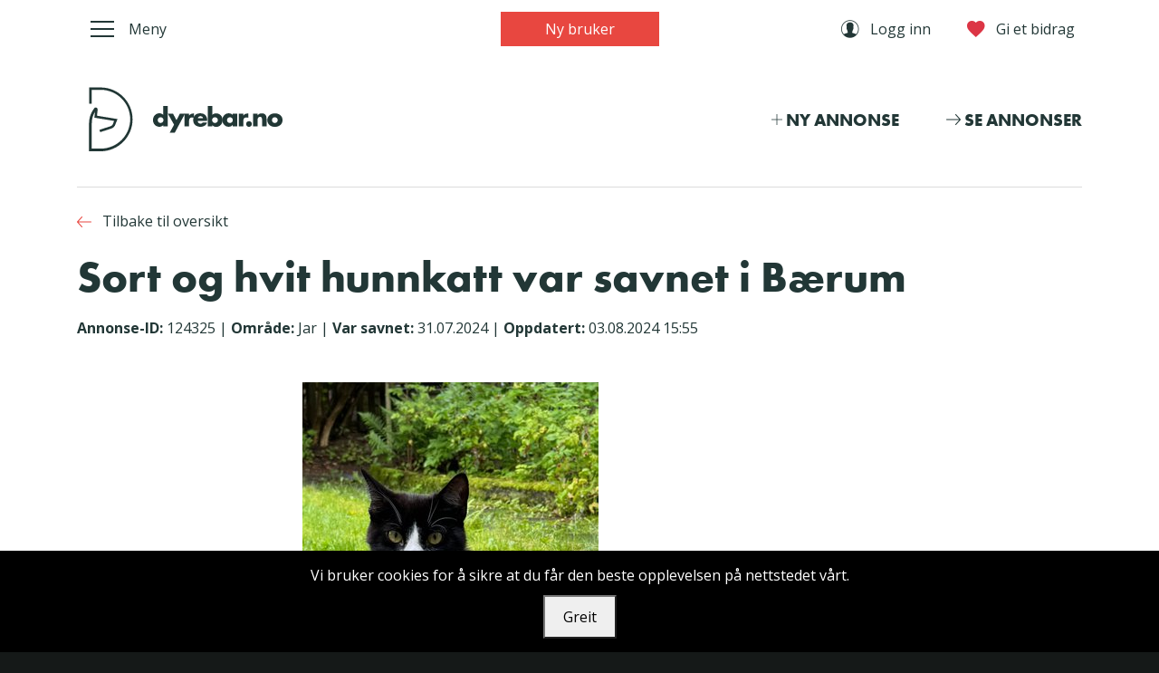

--- FILE ---
content_type: text/html; charset=utf-8
request_url: https://dyrebar.no/124325/
body_size: 4814
content:

<!DOCTYPE html>
<html lang="en">
<head>
    <meta charset="utf-8">
    <!-- Required meta tags -->
    <meta name="viewport" content="width=device-width, initial-scale=1, shrink-to-fit=no">
    
<link rel="icon" href="/static/favicon.b8d3ffa6623c.ico">
<link rel="apple-touch-icon" sizes="57x57" href="/static/apple-icon-57x57.a1d57d2a2166.png">
<link rel="apple-touch-icon" sizes="60x60" href="/static/apple-icon-60x60.02d04cbe11ed.png">
<link rel="apple-touch-icon" sizes="72x72" href="/static/apple-icon-72x72.4d13243b3862.png">
<link rel="apple-touch-icon" sizes="76x76" href="/static/apple-icon-76x76.c893dc9bc9cb.png">
<link rel="apple-touch-icon" sizes="114x114" href="/static/apple-icon-114x114.bd7e6acca64f.png">
<link rel="apple-touch-icon" sizes="120x120" href="/static/apple-icon-120x120.6621537dac9c.png">
<link rel="apple-touch-icon" sizes="144x144" href="/static/apple-icon-144x144.1f9aaa1bf97c.png">
<link rel="apple-touch-icon" sizes="152x152" href="/static/apple-icon-152x152.69d9d59d4fc7.png">
<link rel="apple-touch-icon" sizes="180x180" href="/static/apple-icon-180x180.e370a0b425f9.png">
<link rel="icon" type="image/png" sizes="192x192" href="/static/android-icon-192x192.13b1aef15e62.png">
<link rel="icon" type="image/png" sizes="32x32" href="/static/favicon-32x32.b397dfb8823b.png">
<link rel="icon" type="image/png" sizes="96x96" href="/static/favicon-96x96.721d405e5ba2.png">
<link rel="icon" type="image/png" sizes="16x16" href="/static/favicon-16x16.fc7b953e5a52.png">
<link rel="manifest" href="/static/manifest.b58fcfa7628c.json">
<meta name="msapplication-TileColor" content="#ffffff">
<meta name="msapplication-TileImage" content="/static/ms-icon-144x144.1f9aaa1bf97c.png">
<meta name="theme-color" content="#ffffff">

    <title>Sort og hvit hunnkatt var savnet i Bærum | Dyrebar.no</title>
    <meta http-equiv="X-UA-Compatible" content="IE=edge">
    <meta name="keywords" content="Dyrebar, savnet, funnet, kjæledyr, hund, katt, fugl, kanin">
    <meta name="author" content="Dyrebar.no AS">
    <meta property="og:title" content="Sort og hvit hunnkatt var savnet i Bærum | Dyrebar.no"/>
    <meta property="og:description" name="description" content="She is mostly black with white belly, four white socks and partially white face. She has a pink nose and big green yellowish eyes. She is chipped with an ID tattoo on left ear. She was wearing a pink collar with hearts and bell. 

She is very friendly and loves to cuddle, usually not afraid of anyone. She gets very excited and active when she is getting food. 

Please please if you see her contact us!"/>
    <meta property="og:image"
          content="https://dyrebar.no/media/lostandfound/2024/08/01/e44155dcdcd649b3a500dc144ea6ba2d.jpeg.1110x625_q85.jpg"/>
    <meta property="og:type" content="website"/>
    <meta property="og:site_name" content="Dyrebar.no" />
    <meta property="fb:app_id" content="158569230875251"/>
    <meta property="fb:admins" content="501538225"/>
    
    <link href="https://fonts.googleapis.com/css?family=Open+Sans:400,600,700" rel="stylesheet">
    <script src="https://use.typekit.net/yad2rjb.js"></script>
    <script>try{Typekit.load({ async: false });}catch(e){}</script>
    <link rel="stylesheet" href="/static/CACHE/css/875a11f7af20.css" type="text/css" />
    
</head>
<body>

<div class="row-offcanvas row-offcanvas-left">
    <div class="offcanvas-active-layer"></div>
    <div class="sidebar-offcanvas">
        <button class="hamburger hamburger--slider float-left is-active" type="button" data-toggle="offcanvas">
            <span class="hamburger-box">
                <span class="hamburger-inner"></span>
            </span>
            <span class="hamburger-text hamburger-text-active">Lukk</span>
        </button>
        <div class="clearfix"></div>
        <ul class="nav flex-column navbar-dark">
            <li class="nav-item mt-4">
    <a class="nav-link" href="/">Hjem</a>
</li>
<li class="nav-item mt-4">
    <a class="nav-link" href="/savnet/">Dyr som er savnet</a>
</li>
<li class="nav-item">
    <a class="nav-link" href="/funnet/">Dyr som er funnet</a>
</li>
<li class="nav-item">
    <a class="nav-link" href="/oppklart/">Oppklarte saker</a>
</li>
<li class="nav-item mt-4">
    <a class="nav-link" href="/savnet/ny/">Registrer savnet dyr</a>
</li>
<li class="nav-item">
    <a class="nav-link" href="/funnet/ny/">Registrer funnet dyr</a>
</li>
<li class="nav-item mt-4">
    <a class="nav-link" href="/mine-annonser/">Endre annonse</a>
</li>
<li class="nav-item mt-4">
    <a class="nav-link" href="/hjelp/">Hjelp og kontakt</a>
</li>
<li class="nav-item">
    <a class="nav-link" href="/om-oss/">Om dyrebar</a>
</li>
<li class="nav-item">
    <a class="nav-link" href="/brukervilk%C3%A5r/">Brukervilkår</a>
</li>
<li class="nav-item">
    <a class="nav-link" href="/personvern/">Personvern</a>
</li>
<li class="nav-item">
    <a class="nav-link" href="/raser/">Kjæledyrleksikon</a>
</li>
        </ul>
    </div>
    <nav class="navbar navbar-expand-md navbar-light bg-white">
        <div class="container">
            <div class="col pl-0">
                <button class="hamburger hamburger--slider" type="button" data-toggle="offcanvas">
                    <span class="hamburger-box">
                        <span class="hamburger-inner"></span>
                    </span>
                    <span class="hamburger-text hamburger-text-inactive d-none d-md-inline">Meny</span>
                </button>
            </div>
            
            <div class="col text-center d-none d-md-block">
                <a class="btn btn-primary btn-sm pl-5 pr-5" href="/registrer-bruker/">
                    Ny bruker
                </a>
            </div>
            
            <div class="col pr-0">
                <ul class="navbar-nav float-right flex-row">
                    
    <li class="nav-item mr-3 mr-md-4">
        <a class="nav-link text-nowrap" href="/logg-inn/">
            <i class="ion-ios-contact ion-xl mr-2"></i> <span class="ion-text">Logg inn</span>
        </a>
    </li>

<li class="nav-item">
    <a class="nav-link text-nowrap" href="https://www.deltager.no/event/donasjon_dyrebar">
        <i class="ion-md-heart ion-xl text-danger mr-2"></i> <span class="ion-text">Gi et bidrag</span>
    </a>
</li>
                </ul>
            </div>
        </div>
    </nav>
    
    <div class="container">
        <div class="logobar text-center text-md-left pt-2 pt-md-4 pb-2 pb-sm-3">
            <a href="/">
                <img src="/static/app/img/logo-dog-dark.4a9b7215839e.svg" class="logo" alt="logo" />
            </a>
            <div class="float-md-right logobar-menu d-none d-md-block">
                <a href="/ny/" class="mr-5">
                    <i class="ion-ios-add ion-xl"></i> <span class="ion-text">Ny annonse</span>
                </a>
                <a href="/savnet/">
                    <i class="ion-ios-arrow-round-forward ion-xxl"></i>
                    <span class="ion-text">Se annonser</span>
                </a>
            </div>
        </div>
        <hr class="mb-0">
    </div>
    
    <main class="container">
        
        

    



        
        
    
    <div class="page-title">
        <div class="page-title-navigation">
            
                <a href="javascript:history.back()">
                    <i class="ion-ios-arrow-round-back ion-xxl mr-2"></i>
                    <span class="text-dark ion-text">Tilbake til oversikt</span>
                </a>
            
        </div>
        <h1>Sort og hvit hunnkatt var savnet i Bærum</h1>
    </div>
    <div class="mt-3 mb-5">
        <strong>Annonse-ID:</strong> 124325
        <span class="d-none d-md-inline">|</span>
        <span class="d-block d-md-inline"><strong>Område:</strong> Jar</span>
        <span class="d-none d-md-inline">|</span>
        <span class="d-block d-md-inline"><strong>Var savnet:</strong> 31.07.2024</span>
        <span class="d-none d-md-inline">|</span>
        
            <strong>Oppdatert:</strong> 03.08.2024 15:55
        
    </div>
    <div class="row">
        <div class="col-lg-9">
            
                <div class="text-center">
                    <img src="/media/lostandfound/2024/08/01/e44155dcdcd649b3a500dc144ea6ba2d.jpeg.1110x625_q85.jpg" class="img-fluid" alt="" />
                </div>
            
            <div class="lostandfound-actions mb-3 mt-3">
                <div class="row">
    <div class="col-xl-6">
        
    </div>
    <div class="col-xl-6 text-xl-right">
        <span class="ion-text mr-2">Del</span>
        
            <a class="share-link share-mail"
               href="mailto:?subject=Sort%20og%20hvit%20hunnkatt%20var%20savnet%20i%20Akershus&amp;body=Les%20mer%3A%20https%3A//dyrebar.no/124325/">
                <i class="ion-md-mail ion-xxl mr-2"></i>
            </a>
            <a href="#"
               target="popup"
               class="share-link share-facebook"
               onclick="window.open('https://www.facebook.com/dialog/share?app_id=158569230875251&display=popup&href=https%3A//dyrebar.no/124325/', 'popup', 'width=600, height=600'); return false;">
                <i class="ion-logo-facebook ion-xxl mr-2"></i>
            </a>
            <a class="share-link share-twitter" target="_blank"
               href="https://twitter.com/intent/tweet?hashtags=dyrebar&source=tweetbutton&text=Sort%20og%20hvit%20hunnkatt%20var%20savnet%20i%20%23Jar%2C%20%23B%C3%A6rum%2C%20%23Akershus.%0A%0Ahttps%3A//dyrebar.no/124325/%20%0A%0A%23katt%20var%20savnet%20%0AVar%20savnet%20siden%2031.07.2024.%20Registrert%2011%3A14%2001.08.2024%20">
                <i class="ion-logo-twitter ion-xxl mr-2"></i>
            </a>
        
        
    </div>
</div>

            </div>
            <hr class="mt-0 mb-4">
            <div class="row">
                <div class="col-md-7">
                    <dl class="row">
                        
                            <dt class="col-md-3">Navn</dt>
                            <dd class="col-md-9">Muka</dd>
                        
                        <dt class="col-md-3">Var savnet</dt>
                        <dd class="col-md-9">31.07.2024</dd>
                        <dt class="col-md-3">Område</dt>
                        <dd class="col-md-9">Jar (Bærum)</dd>
                        <dt class="col-md-3">Adresse</dt>
                        <dd class="col-md-9">
                            Vestre Almelien 23, 
                            1358 JAR
                        </dd>
                   </dl>
                </div>
                <div class="col-md-5">
                    <dl class="row">
                        <dt class="col-md-4">Rase</dt>
                        <dd class="col-md-8">
                            Katt
                        </dd>
                        
                            <dt class="col-md-4">Kjønn</dt>
                            <dd class="col-md-8">
                                Hunn, sterilisert
                            </dd>
                        
                        <dt class="col-md-4">Pels</dt>
                        <dd class="col-md-8">Kort, tofarget</dd>
                        <dt class="col-md-4">Farge</dt>
                        <dd class="col-md-8">Sort og hvit</dd>
                    </dl>
                </div>
            </div>
            <hr class="mt-0 mb-4">
            
                <h4 class="mt-4">Beskrivelse av utseende og kjennetegn</h4>
                <p>She is mostly black with white belly, four white socks and partially white face. She has a pink nose and big green yellowish eyes. She is chipped with an ID tattoo on left ear. She was wearing a pink collar with hearts and bell. </p>

<p>She is very friendly and loves to cuddle, usually not afraid of anyone. She gets very excited and active when she is getting food. </p>

<p>Please please if you see her contact us!</p>
            
            
                <h4 class="mt-4">Historie</h4>
                <p>She left home at noon around 12:00 on 31.07 and did not return, which is very unusual, she always came back for meals and especially at night....</p>
            
            
                <h4 class="mt-4">Enden på visa</h4>
                
                    <p>After three days of walking around she came back home ❤️</p>
                
            
            
                <h4 class="mt-4 mb-3">Kartposisjon</h4>
                <iframe width="100%" height="350" frameborder="0" style="border:0"
                        src="https://www.google.com/maps/embed/v1/place?q=59.930477321133679%2C10.612464922545399&key=AIzaSyDQPk1UiKaPW_uJpsljAcRlBY--8aEVUww&zoom=13" allowfullscreen></iframe>
            
            <hr class="mt-4 mb-0">
            <div class="lostandfound-actions mb-5 mt-3">
                <div class="row">
    <div class="col-xl-6">
        
    </div>
    <div class="col-xl-6 text-xl-right">
        <span class="ion-text mr-2">Del</span>
        
            <a class="share-link share-mail"
               href="mailto:?subject=Sort%20og%20hvit%20hunnkatt%20var%20savnet%20i%20Akershus&amp;body=Les%20mer%3A%20https%3A//dyrebar.no/124325/">
                <i class="ion-md-mail ion-xxl mr-2"></i>
            </a>
            <a href="#"
               target="popup"
               class="share-link share-facebook"
               onclick="window.open('https://www.facebook.com/dialog/share?app_id=158569230875251&display=popup&href=https%3A//dyrebar.no/124325/', 'popup', 'width=600, height=600'); return false;">
                <i class="ion-logo-facebook ion-xxl mr-2"></i>
            </a>
            <a class="share-link share-twitter" target="_blank"
               href="https://twitter.com/intent/tweet?hashtags=dyrebar&source=tweetbutton&text=Sort%20og%20hvit%20hunnkatt%20var%20savnet%20i%20%23Jar%2C%20%23B%C3%A6rum%2C%20%23Akershus.%0A%0Ahttps%3A//dyrebar.no/124325/%20%0A%0A%23katt%20var%20savnet%20%0AVar%20savnet%20siden%2031.07.2024.%20Registrert%2011%3A14%2001.08.2024%20">
                <i class="ion-logo-twitter ion-xxl mr-2"></i>
            </a>
        
        
    </div>
</div>

            </div>
        </div>
    </div>

    </main>
    <footer class="bg-light pt-5 pb-5">
        <div class="container pt-5">
            <div class="row">
                <div class="col-md-6 col-lg-3 text-center text-md-left">
                    <h6 class="mb-3 mt-1">Dyrebar.no AS</h6>
                    Storgata 8, NO - 6100 Volda<br>
                    Telefon: <a href="tel:+ 47 90 21 11 00">+ 47 90 21 11 00</a><br>
                    Epost: <a href="mailto:support@dyrebar.no">support@dyrebar.no</a>
                </div>
                <div class="col-md-6 col-lg-3 mt-4 mt-md-0 text-center text-md-left">
                    <span class="follow-us">Følg oss</span><br>
                    <a href="https://www.facebook.com/Dyrebar/" target="_blank" class="mr-3 social-link">
                        <i class="ion-logo-facebook ion-footer"></i>
                    </a>
                    <a href="https://www.instagram.com/dyrebar.no/" target="_blank" class="mr-3 social-link">
                        <i class="ion-logo-instagram ion-footer"></i>
                    </a>
                    <a href="https://twitter.com/DyrebarNo" target="_blank" class="mr-3 social-link">
                        <i class="ion-logo-twitter ion-footer"></i>
                    </a>
                    <a class="d-block mt-3" href="/personvern/#cookies">Cookies</a>
                </div>
                <div class="col-lg-6 mt-4 mt-lg-0">
                    Dyrebar.no er en del av Dyrebar.no AS. Programvaren, brukergrensesnittet og alt innhold på denne
                    hjemmesiden er opphavsrettslig beskyttet og tilhørende Dyrebar.no AS.
                    Hele eller deler av innholdet kan ikke kopieres, reproduseres eller på annen måte utnyttes uten at
                    det foreligger skriftlig godkjennelse fra Dyrebar.no AS.
                </div>
            </div>
        </div>
    </footer>
</div>

<div id="cookie-consent-banner" style="position:fixed;bottom:0;width:100%;background-color:#000;color:#fff;padding:15px;text-align:center;z-index:1000;">
    Vi bruker cookies for å sikre at du får den beste opplevelsen på nettstedet vårt.
    <div style="margin-top:10px;">
        <button id="accept-cookies" style="padding:10px 20px;">Greit</button>
    </div>
</div>

<script>
    document.getElementById('accept-cookies').addEventListener('click', function() {
        document.cookie = "cookies_accepted=true; max-age=" + (60*60*24*365) + "; path=/";
        document.getElementById('cookie-consent-banner').style.display = 'none';

        // Load Google Analytics after acceptance
        var script = document.createElement('script');
        script.src = 'https://www.googletagmanager.com/gtag/js?id=G-M9X58KMXBJ';
        script.async = true;
        document.head.appendChild(script);

        script.onload = function() {
            window.dataLayer = window.dataLayer || [];
            function gtag(){dataLayer.push(arguments);}
            gtag('js', new Date());
            gtag('config', 'G-M9X58KMXBJ');
        };
    });

    // Check if cookies are already accepted
    function areCookiesAccepted() {
        return document.cookie.split(';').some((item) => item.trim().startsWith('cookies_accepted='));
    }

    if (areCookiesAccepted()) {
        document.getElementById('cookie-consent-banner').style.display = 'none';

        // Load Google Analytics if cookies were previously accepted
        var script = document.createElement('script');
        script.src = 'https://www.googletagmanager.com/gtag/js?id=G-M9X58KMXBJ';
        script.async = true;
        document.head.appendChild(script);

        script.onload = function() {
            window.dataLayer = window.dataLayer || [];
            function gtag(){dataLayer.push(arguments);}
            gtag('js', new Date());
            gtag('config', 'G-M9X58KMXBJ');
        };
    }
</script>


    
<script type="text/javascript" src="/static/CACHE/js/324d7b9eba79.js"></script>


</body>
</html>
